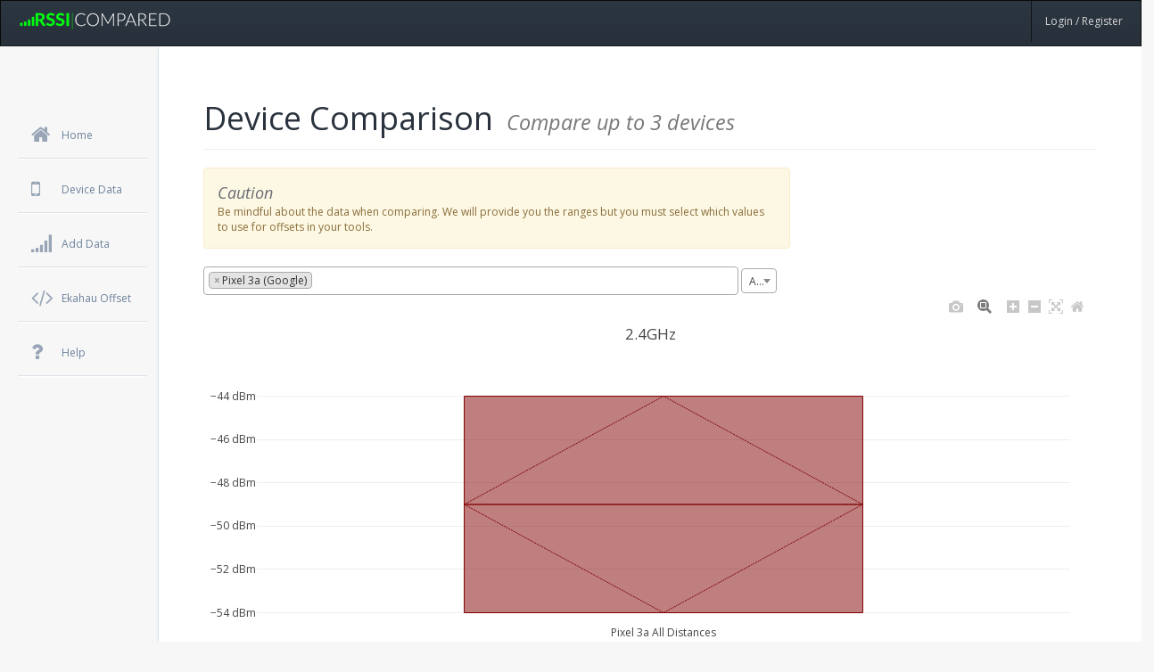

--- FILE ---
content_type: text/html; charset=UTF-8
request_url: https://rssicompared.com/compare/75
body_size: 27308
content:
<!DOCTYPE html>
<html>
<head>
	<title>RSSI|COMPARED</title>
    <meta http-equiv="Content-Type" content="text/html; charset=utf-8">
	<meta name="viewport" content="width=device-width, initial-scale=1.0">

	<link rel="apple-touch-icon" sizes="180x180" href="apple-touch-icon.png">
	<link rel="icon" type="image/png" sizes="32x32" href="favicon-32x32.png">
	<link rel="icon" type="image/png" sizes="16x16" href="favicon-16x16.png">
	<link rel="manifest" href="site.webmanifest">
	<link rel="mask-icon" href="safari-pinned-tab.svg" color="#00de16">
	<meta name="msapplication-TileColor" content="#00a300">
	<meta name="theme-color" content="#ffffff">

    <!-- CSRF Token -->
    <meta name="csrf-token" content="m7O1iD1o8qYs8aVE7Gf8OAguXEoeO2qrobe6JFxY">

    <!-- bootstrap -->
    <link href="https://d3dp7z1pim6qab.cloudfront.net/abe2e735-ce0f-4a68-8af1-65041393deb9/css/bootstrap/bootstrap.css" rel="stylesheet" />
    <link href="https://d3dp7z1pim6qab.cloudfront.net/abe2e735-ce0f-4a68-8af1-65041393deb9/css/bootstrap/bootstrap-overrides.css" type="text/css" rel="stylesheet" />

    <!-- libraries -->
    <link href="https://d3dp7z1pim6qab.cloudfront.net/abe2e735-ce0f-4a68-8af1-65041393deb9/css/lib/jquery-ui-1.10.2.custom.css" rel="stylesheet" type="text/css" />
    <link href="https://d3dp7z1pim6qab.cloudfront.net/abe2e735-ce0f-4a68-8af1-65041393deb9/css/lib/font-awesome.css" type="text/css" rel="stylesheet" />

    <!-- global styles -->
    <link rel="stylesheet" type="text/css" href="https://d3dp7z1pim6qab.cloudfront.net/abe2e735-ce0f-4a68-8af1-65041393deb9/css/compiled/layout.css" />
    <link rel="stylesheet" type="text/css" href="https://d3dp7z1pim6qab.cloudfront.net/abe2e735-ce0f-4a68-8af1-65041393deb9/css/compiled/elements.css" />
    <link rel="stylesheet" type="text/css" href="https://d3dp7z1pim6qab.cloudfront.net/abe2e735-ce0f-4a68-8af1-65041393deb9/css/compiled/icons.css" />

    <!-- this page specific styles -->
    <link rel="stylesheet" href="https://cdnjs.cloudflare.com/ajax/libs/select2/4.0.6-rc.0/css/select2.min.css" type="text/css" media="screen" />
    <link href="https://cdn.datatables.net/1.10.19/css/jquery.dataTables.min.css" type="text/css" rel="stylesheet" />

    <!-- open sans font -->
    <link href='https://fonts.googleapis.com/css?family=Open+Sans:300italic,400italic,600italic,700italic,800italic,400,300,600,700,800' rel='stylesheet' type='text/css' />

    <!-- lato font -->
    <link href='https://fonts.googleapis.com/css?family=Lato:300,400,700,900,300italic,400italic,700italic,900italic' rel='stylesheet' type='text/css' />

    <!--[if lt IE 9]>
      <script src="https://html5shim.googlecode.com/svn/trunk/html5.js"></script>
    <![endif]-->

        <script src="https://cdn.usefathom.com/script.js" data-site="NPXAQWUX" defer></script>
    
</head>
<body>
    <!-- navbar -->
    <header class="navbar navbar-inverse" role="banner">
        <div class="navbar-header">
            <button class="navbar-toggle" type="button" data-toggle="collapse" id="menu-toggler">
                <span class="sr-only">Toggle navigation</span>
                <span class="icon-bar"></span>
                <span class="icon-bar"></span>
                <span class="icon-bar"></span>
            </button>
            <a class="navbar-brand" href="/">
                <img src="https://d3dp7z1pim6qab.cloudfront.net/abe2e735-ce0f-4a68-8af1-65041393deb9/img/logo.png" alt="logo" />
            </a>
        </div>
        <ul class="nav navbar-nav navbar-right hidden-xs">
        	            <li>
            	<a href="https://rssicompared.com/auth/social" class="nav-link">Login / Register</a>
            </li>
                    </ul>

    </header>
    <!-- end navbar -->

    <!-- sidebar -->
    <div id="sidebar-nav">
        <ul id="dashboard-menu">
        	            <li>
                            <a href="/">
                    <i class="icon-home"></i>
                    <span>Home</span>
                </a>
            </li>
        	            <li>
                            <a href="/devices">
                    <i class="icon-mobile-phone"></i>
                    <span>Device Data</span>
                </a>
            </li>
        	            <li>
                            <a href="/add">
                    <i class="icon-signal"></i>
                    <span>Add Data</span>
                </a>
            </li>
        	            <li>
                            <a href="/offsets/ekahau">
                    <i class="icon-code"></i>
                    <span>Ekahau Offset</span>
                </a>
            </li>
        	            <li>
                            <a href="/help">
                    <i class="icon-question"></i>
                    <span>Help</span>
                </a>
            </li>
        </ul>
    </div>
    <!-- end sidebar -->


	<!-- main container -->
    <div class="content">
        <div id="pad-wrapper">
        	<div class="page-header">
        		<h1>Device Comparison<small>Compare up to 3 devices</small></h1>
        	</div>
 
			<div class="row form-wrapper">
				<div class="col-md-8">
					<div class="alert alert-warning"><h4>Caution</h4>Be mindful about the data when comparing. We will provide you the ranges but you must select which values to use for offsets in your tools.</div>	
					<div class="field-box">
						<select style="width:600px" id="devices" name="devices" multiple class="select2">
							<option value=""></option>
							<option value="Laptop">All Laptops</option>
							<option value="Mobile">All Mobiles</option>
							<option value="Scanner">All Scanners</option>
							<option value="Tablet">All Tablets</option>
							<option value="Tool">All Tools</option>
							<option value="VoIP">All VoIP</option>
																					<option value="8">MacBook Pro 13 2017 (Apple)</option>
																												<option value="9">iPhone 7 (Apple)</option>
																												<option value="10">iPad Pro 10.5 (Apple)</option>
																												<option value="11">MacBook Pro 13 Early 2015 (Apple)</option>
																												<option value="12">Pixel2 (Google)</option>
																												<option value="13">Tab A T380 (Samsung)</option>
																												<option value="14">Sidekick (Ekahau)</option>
																												<option value="15">NIC-300 (Ekahau)</option>
																												<option value="16">AirCheck G1 (NETSCOUT)</option>
																												<option value="17">AirCheck G2 (NETSCOUT)</option>
																												<option value="18">iPhone 8 (Apple)</option>
																																										<option value="21">Macbook 12&quot; (Apple)</option>
																												<option value="22">iPhone X (Apple)</option>
																												<option value="23">Galaxy S8 (Samsung)</option>
																																																																																				<option value="33">iPhone SE (Apple)</option>
																												<option value="37">T630 (Intel 3168) (HP)</option>
																												<option value="38">A2001 (OnePlus)</option>
																																										<option value="40">Galaxy Note 5 (Samsung)</option>
																												<option value="41">Galaxy S7 Edge (Samsung)</option>
																												<option value="42">7925G (Cisco)</option>
																												<option value="43">Galaxy Tab A (Samsung)</option>
																												<option value="44">Xperia XA2 (Sony)</option>
																												<option value="45">Galaxy Note 8 (Samsung)</option>
																																																																																																		<option value="51">Xcover 4 (Samsung)</option>
																																										<option value="53">8440 (Spectralink)</option>
																												<option value="54">Pivot (Spectralink)</option>
																																																								<option value="57">Galaxy S9 (Samsung)</option>
																												<option value="58">IPhone XS (Apple)</option>
																												<option value="59">iPhone 8 Plus (Apple)</option>
																												<option value="60">8 Plus (iPhone)</option>
																																																																																				<option value="65">MacBook Pro 15 2018 (Apple)</option>
																												<option value="66">i62 (Ascom)</option>
																																																								<option value="70">Galaxy S10 (Samsung)</option>
																												<option value="71">6.1 (Nokia)</option>
																												<option value="73">Iphone 6S (Apple)</option>
																												<option value="74">Galaxy Xcover 4 (Samsung)</option>
																												<option value="75">Pixel 3a (Google)</option>
																																										<option value="77">Intermec CK3b (Honeywell)</option>
																												<option value="78">CT60 (Honeywell)</option>
																												<option value="83">Galaxy S10 (Samsung)</option>
																																										<option value="87">Latitude 5491 (Dell)</option>
																												<option value="88">MacBook Pro 13 Late 2013 (Apple)</option>
																																										<option value="93">A5 (Samsung)</option>
																																										<option value="96">Galaxy S6 Edge (Samsung)</option>
																												<option value="97">t620 (HP)</option>
																												<option value="98">Iphone 11 (Apple)</option>
																												<option value="99">PM45 (Point Mobile)</option>
																												<option value="105">Pixel 2 XL (Google)</option>
																												<option value="106">MacBook Pro 13 2018 (Apple)</option>
																												<option value="107">11 Pro 5.8&quot; (Apple)</option>
																																										<option value="109">TX2-C5 (Nvidia)</option>
																												<option value="110">TX2-C4-01 (Nvidia)</option>
																												<option value="111">Myco 3 (Ascom)</option>
																												<option value="113">EliteBook 840 G5 (HP)</option>
																												<option value="114">ThinkPad 11e Yoga Gen 6 (Lenovo)</option>
																												<option value="116">7.2 (Nokia)</option>
																												<option value="117">TC70x (Zebra)</option>
																																										<option value="119">C4 Internal TX2 WiFi (Nvidia)</option>
																												<option value="120">C4 -External WiFI - Patch Antennas (Nvidia)</option>
																												<option value="121">MC930P (Zebra)</option>
																																																								<option value="124">TX2-C5i (Nvidia)</option>
																												<option value="125">TX2-C5e1 (Nvidia)</option>
																												<option value="126">TX2-C5e2 (Nvidia)</option>
																												<option value="127">TX2-C5e3 (Nvidia)</option>
																																										<option value="131">MC330M (Zebra)</option>
																																																																																																																																																																																																																																																																																																																																																																																																																																																																<option value="162">ET51 (Zebra)</option>
																																																																																																		<option value="168">8821 (Cisco)</option>
																												<option value="169">iPad 9. Generation (Apple)</option>
																												<option value="170">X8800 Android 10 (Sonim)</option>
																																																																																																																																																																																																																																																																																																																																																																																																																																																																																																																																																																																																																																																																																																																																																																																																																																																																																																																																																																																																																																																																																																																																																																																																																																																																																																																																																																																																																																																																																																																																																																																																																																																																																																																																																																																																																																																																																																																																																																																																																																																																																																																																																																																																																																																																																																																																																																																																																																																																																																																																																																																																																																																																																																																																																																																																																																																																																																																																																																																																																																																																																																																																																																																																																																																																																																																																																																																																																																																																																																																																																																																																																																																																																																																																																																																																																																																																																																																																																																																																																																																																																																																																																																																																																																																																																																																																																																																																																																																																																																																																																																																																																																																																																																																																																																																																																																																																																																																																																																																																																																																																																																																																																																																																																																																																																																																																																																																																																																																																																																																																																																																																																																																																																																																																																																																																																																																																																																																																																																																																																																																																																																																																																																																																																																																																																																																																																																																																																																																																																																																																																																																																																																																																																																																																																																																																																																																																																																																																																																																																																																																																																																																																																																																																																																																																																																																																																																																																																																																																																																																																																																																																																																																																																																																																																																																																																																																																																																																																																																																																																																																																																																																																																																																																																																																																																																																																																																																																																																																																																																																																																																																																																																																																																																																																																																																																																																																																																																																																																																																																																																																																																																																																																																																																																																																																																																																																																																																																																																																																				</select>
						<select id="distances" name="distances" class="select2">
							<option value="">All</option>
							<option value="_3m">3m</option>
							<option value="_6m">6m</option>
							<option value="_9m">9m</option>
						</select>
					</div>
				</div>
			</div>

         	<div class="row">
        		<div class="col-md-12 col-sm-12">
        			<div id="graph_24"></div>
        		</div>
        	</div>
        	
			<div class="table-responsive">
				<table class="table" id="table_24">
			  </table>
			</div>
        	<br />
         	<div class="row">
        		<div class="col-md-12 col-sm-12">
        			<div id="graph_5"></div>
        		</div>
        	</div>
      
			<div class="table-responsive">
				<table class="table" id="table_5">
					<thead>
						<tr>
							<th scope="col">Device</th>
							<th scope="col"># Measurements</th>
							<th scope="col">Max dBm</th>
							<th scope="col">Mean dBm</th>
							<th scope="col">Median dBm</th>
							<th scope="col">Min dBm</th>
						</tr>
					</thead>
					<tbody>
					</tbody>
				</table>
			</div>  	

        	
		</div>
    </div>
    <div class="text-center">
    RSSI|COMPARED &copy;2026 <a href="https://mobiadroit.com">mobiadroit, llc</a> :: <a href="/trust">trust</a>
    </div>


	<!-- scripts -->
    <script src="https://d3dp7z1pim6qab.cloudfront.net/abe2e735-ce0f-4a68-8af1-65041393deb9/js/jquery-3.3.1.min.js"></script>

	<!--<script src="https://code.jquery.com/jquery-latest.js"></script>-->
    <script src="https://d3dp7z1pim6qab.cloudfront.net/abe2e735-ce0f-4a68-8af1-65041393deb9/js/jquery-ui-1.10.2.custom.min.js"></script>
    <script src="https://d3dp7z1pim6qab.cloudfront.net/abe2e735-ce0f-4a68-8af1-65041393deb9/js/bootstrap.min.js"></script>
    <script src="https://d3dp7z1pim6qab.cloudfront.net/abe2e735-ce0f-4a68-8af1-65041393deb9/js/theme.js"></script>

    	<script src="https://cdnjs.cloudflare.com/ajax/libs/select2/4.0.6-rc.0/js/select2.min.js"></script>
 
    	<script src="https://cdn.datatables.net/1.10.19/js/jquery.dataTables.min.js"></script>
       
        <script src="https://cdn.plot.ly/plotly-latest.min.js"></script>
        
		<script type="text/javascript">

			var colors = ['800000','F58231','4363D8'];

        	$(function () {
            	// select2 plugin for select elements
            	
            	$("#distances").select2({
				});

            	$("#devices").select2({
					maximumSelectionLength: 3,
                	placeholder: "Select devices to compare to",
					sorter: function(data) {
						/* Sort data using lowercase comparison */
						return data.sort(function (a, b) {
							a = a.text.toLowerCase();
							b = b.text.toLowerCase();
							if (a > b) {
								return 1;
							} else if (a < b) {
								return -1;
							}
							return 0;
						});
					}
				});

				$("#devices").val("75").trigger("change");
						
				$('#devices').on('select2:select', function (e) { 
					console.log('select event');
					// user has selected devices to compare to, need to fire query to add that data to the set.
					drawCharts();
					updateTables();
				});
				
				$('#devices').on('select2:unselect', function (e) { 
					console.log('remove event');
					// user has selected devices to compare to, need to fire query to add that data to the set.
					drawCharts();
					updateTables();
				});
				
				$('#distances').on('select2:select', function (e) { 
					console.log('select event');
					// user has selected devices to compare to, need to fire query to add that data to the set.
					drawCharts();
					//destroy tables if initialized
					updateTables();
				});

				drawCharts();
				updateTables();

        	});
					
			function drawCharts()
			{
				// need to grab the device ids from select window
				var devices = $('#devices').select2('data');

				getDeviceChartData(JSON.stringify(devices), function(data){
					var layout_24 = {
					  title: '2.4GHz',
					  showlegend: false,
					  yaxis: {"ticksuffix": " dBm"},
					  hoverformat: ".1", 
					  hoverlabel: {font: {size: 12}},
					  hovermode: "closest",
					  margin: {
						l: 60,r: 30,b: 80,t: 100
					  }
					};

					var layout_5 = {
					  title: '5GHz',
					  showlegend: false,
					  yaxis: {"ticksuffix": " dBm"},
					  hoverformat: ".1", 
					  hoverlabel: {font: {size: 12}},
					  hovermode: "closest",
					  margin: {
						l: 60,r: 30,b: 80,t: 100
					  }
					};

					var config = {
					  modeBarButtonsToRemove: ['sendDataToCloud','pan2d','select2d','lasso2d','toggleSpikelines','hoverClosestCartesian','hoverCompareCartesian'],  
					  displaylogo: false,
					  displayModeBar: true,
	  				  responsive: true
					};
					
					var distances = $('#distances').select2('data');
					console.log(distances[0].id);

					Plotly.newPlot('graph_24',eval('data.traces_24' + distances[0].id), layout_24, config);
					Plotly.newPlot('graph_5',eval('data.traces_5' + distances[0].id), layout_5, config);


				});

			}
			
			function updateTables()
			{

				// need to grab the device ids from select window
				var devices = $('#devices').select2('data');	
				var distances = $('#distances').select2('data');	
				getDeviceTableData(JSON.stringify(devices), function(data){
					console.log(data);
					var data_24 = Object.values(eval('data.table_rows_24' + distances[0].id));
					var data_5 = Object.values(eval('data.table_rows_5' + distances[0].id));

					console.log(data_24);
					$('#table_24').DataTable( {
						destroy: true,
						searching: false,
						paging: false,
						data: data_24,
						columns: [
							{ title: "Device" },
							{ title: "# Measurements" },
							{ title: "Max dBm" },
							{ title: "Mean dBm" },
							{ title: "Median dBm" },
							{ title: "Min dBm" }
						]
					});
					
					$('#table_5').DataTable( {
						destroy: true,
						searching: false,
						paging: false,
						data: data_5,
						columns: [
							{ title: "Device" },
							{ title: "# Measurements" },
							{ title: "Max" },
							{ title: "Mean" },
							{ title: "Median" },
							{ title: "Min" }
						]
					});
				});			
			}

			function getDeviceTableData(devices,callback){
				$.ajax({
					type: "POST",
					contentType: "json",
					url: 'https://rssicompared.com/api/compare_table',
					data: devices,
					processData: false,
					success: callback
				});	
			}

			function getDeviceChartData(devices,callback){
				$.ajax({
					type: "POST",
					contentType: "json",
					url: 'https://rssicompared.com/api/compare_graph',
					data: devices,
					processData: false,
					success: callback
				});	
			}

        </script>

</body>
</html>


--- FILE ---
content_type: text/css
request_url: https://d3dp7z1pim6qab.cloudfront.net/abe2e735-ce0f-4a68-8af1-65041393deb9/css/compiled/layout.css
body_size: 2627
content:
body {
  font-family: 'Open Sans', sans-serif;
  background-color: #f7f7f7;
  position: relative;
  margin: 0px;
  font-size: 12px;
  padding: 0px;
  /*-webkit-font-smoothing: antialiased;*/ }

h1, h2, h3, h4, h5 {
  margin: 0;
  line-height: inherit;
  color: #29323d; }
  h1 small, h2 small, h3 small, h4 small, h5 small {
    margin-left: 15px;
    font-style: italic; }

body.menu {
  overflow-x: hidden; }
  body.menu .content {
    margin-left: 165px;
    position: fixed;
    width: 850px; }
  body.menu #sidebar-nav {
    position: absolute;
    left: 0;
    /*height: 100%;*/
    border-right: 0px;
    box-shadow: none; }

input.search {
  background: url("../../img/lens.png") #fcfcfc no-repeat 95%;
  box-shadow: none;
  height: 25px;
  width: 220px;
  font-size: 13px;
  padding: 2px 6px;
  border: 1px solid #d0dde9;
  margin: 0;
  border-radius: 2px;
  top: 11px; }

.header {
  margin-bottom: 60px; }
  .header h1, .header h2, .header h3, .header h4, .header h5 {
    float: left;
    margin-top: 5px; }

/* Custom navbar stuff */
/* search input */
.navbar-inverse {
  /* navbar settings and logout icons */
  /* notification menu with custom dropdowns */
  /* navbar popup dialog */ }
  .navbar-inverse input.search {
    height: 27px;
    width: 220px;
    padding: 3px 6px;
    background: url("../../img/lens.png") #0f1217 no-repeat 95%;
    border: 1px solid #0f1217;
    position: relative;
    border-radius: 4px;
    top: 9px;
    color: #000;
    font-size: 13px;
    margin-right: 40px;
    -webkit-transition: all .3s linear;
    -moz-transition: all .3s linear;
    transition: all .3s linear; }
    .navbar-inverse input.search:focus {
      background-color: #fff;
      border: 0; }
  .navbar-inverse .settings i {
    color: #9ba3ad;
    font-size: 21px; }
  .navbar-inverse .notification-dropdown {
    position: relative; }
    .navbar-inverse .notification-dropdown > a:hover,
    .navbar-inverse .notification-dropdown > a.active {
      background: #254261 !important;
      box-shadow: inset 1px 0px 1px 0px #3e5a79; }
    .navbar-inverse .notification-dropdown i {
      font-size: 17px;
      color: #9ba3ad; }
    .navbar-inverse .notification-dropdown .count {
      position: absolute;
      top: 1px;
      left: 58%;
      background: #35bac4;
      padding: 0px 5px;
      border-radius: 30px;
      color: #fff;
      line-height: 16px;
      z-index: 9999;
      text-align: center;
      font-size: 11px; }
  .navbar-inverse .pop-dialog {
    position: absolute;
    right: -10px;
    top: 55px;
    display: none;
    /* navbar popup dialog for notifications */
    /* navbar popup dialog for messages */ }
    .navbar-inverse .pop-dialog.is-visible {
      display: block;
      -webkit-animation: reveal .2s ease-out;
      -moz-animation: reveal .2s ease-out;
      animation: reveal .2s ease-out; }
    .navbar-inverse .pop-dialog .body {
      box-shadow: 0px 1px 9px 1px #c2c2c2; }
    .navbar-inverse .pop-dialog .close-icon {
      float: right;
      text-decoration: none;
      z-index: 9999;
      position: relative; }
    .navbar-inverse .pop-dialog .footer {
      border-top: 1px solid #e6e8e9;
      background-color: #eff4f7;
      margin: 15px 0px -10px 0px;
      border-radius: 0px 0px 5px 5px;
      padding: 12px 20px;
      text-align: center; }
      .navbar-inverse .pop-dialog .footer a {
        font-weight: 600;
        color: #7d91a8; }
    .navbar-inverse .pop-dialog .notifications {
      width: 330px;
      margin: 10px -10px 0px -10px; }
      .navbar-inverse .pop-dialog .notifications h3 {
        font-size: 13px;
        color: #404951;
        font-weight: bold;
        padding-left: 20px;
        margin-top: 5px;
        margin-bottom: 15px; }
      .navbar-inverse .pop-dialog .notifications .item {
        display: block;
        padding: 10px 0px 8px 20px;
        border-top: 1px solid #e7e8ea;
        color: #363636;
        text-decoration: none;
        padding-left: 50px;
        position: relative;
        transition: all .25s linear;
        -moz-transition: all .25s linear;
        -webkit-transition: all .25s linear;
        -o-transition: all .25s linear; }
        .navbar-inverse .pop-dialog .notifications .item:hover {
          background: #f0f6ff; }
        .navbar-inverse .pop-dialog .notifications .item > i {
          color: #fc827b;
          position: absolute;
          left: 19px;
          font-size: 18px; }
          .navbar-inverse .pop-dialog .notifications .item > i.icon-user {
            left: 18px; }
        .navbar-inverse .pop-dialog .notifications .item .time {
          float: right;
          color: #82a3c1;
          font-style: italic;
          font-weight: 600;
          font-size: 11px;
          min-width: 60px;
          margin-right: 5px; }
          .navbar-inverse .pop-dialog .notifications .item .time i {
            font-size: 13px;
            color: #cfcfcf;
            margin-right: 1px; }
    .navbar-inverse .pop-dialog .messages {
      width: 325px;
      margin: 10px -10px 0px -10px; }
      .navbar-inverse .pop-dialog .messages .item {
        display: block;
        padding: 10px 20px 15px 20px;
        height: 80px;
        border-bottom: 1px solid #e7e8ea;
        color: #363636;
        text-decoration: none;
        position: relative;
        transition: all .25s linear;
        -moz-transition: all .25s linear;
        -webkit-transition: all .25s linear;
        -o-transition: all .25s linear; }
        .navbar-inverse .pop-dialog .messages .item.last {
          border-bottom: 0px; }
        .navbar-inverse .pop-dialog .messages .item:hover {
          background: #f0f6ff; }
        .navbar-inverse .pop-dialog .messages .item .display {
          float: left;
          border-radius: 50px;
          margin-right: 15px; }
        .navbar-inverse .pop-dialog .messages .item .name {
          font-size: 12px;
          color: #404951;
          font-weight: bold; }
        .navbar-inverse .pop-dialog .messages .item .msg {
          font-size: 11px;
          color: #636363;
          line-height: 13px;
          position: relative;
          top: 2px; }
        .navbar-inverse .pop-dialog .messages .item .time {
          position: absolute;
          right: 0px;
          bottom: 6px;
          color: #82a3c1;
          font-style: italic;
          font-weight: 600;
          font-size: 11px;
          min-width: 60px;
          margin-right: 5px; }
          .navbar-inverse .pop-dialog .messages .item .time i {
            font-size: 13px;
            color: #cfcfcf;
            margin-right: 1px; }
      .navbar-inverse .pop-dialog .messages .footer {
        margin-top: 6px; }

/* Sidebar */
#sidebar-nav {
  position: absolute;
  width: 180px;
  float: left;
  margin: 0em;
  padding-top: 5.8em; }
  #sidebar-nav #dashboard-menu {
    list-style: none;
    padding-right: 15px;
    padding-left: 15px;
    margin-bottom: 0;
    margin-left: 20px;
    /* sidebar submenus */ }
    #sidebar-nav #dashboard-menu > li > a {
      display: block;
      padding: 19px 14px 15px 14px;
      margin-left: -15px;
      margin-bottom: 5px;
      border-bottom: 1px solid #dae1e8;
      box-shadow: 0 2px 1px -1px #FFFFFF;
      color: #6e829b;
      outline: 0px;
      line-height: 21px; }
    #sidebar-nav #dashboard-menu > li {
      position: relative;
      /* font awesome icon */ }
      #sidebar-nav #dashboard-menu > li .icon-group {
        font-size: 22px; }
      #sidebar-nav #dashboard-menu > li i {
        font-size: 23px;
        top: 17px; }
      #sidebar-nav #dashboard-menu > li:hover i {
        opacity: 1; }
      #sidebar-nav #dashboard-menu > li.active > a,
      #sidebar-nav #dashboard-menu > li > a:hover {
        color: #33455a;
        text-decoration: none; }
      #sidebar-nav #dashboard-menu > li.active a {
        font-weight: 600;
        text-shadow: 1px 1px 1px #fff; }
      #sidebar-nav #dashboard-menu > li.active i {
        opacity: 1; }
    #sidebar-nav #dashboard-menu .pointer {
      position: absolute;
      right: 9px;
      top: 20px; }
      #sidebar-nav #dashboard-menu .pointer .arrow,
      #sidebar-nav #dashboard-menu .pointer .arrow_border {
        border-color: transparent #fff transparent transparent;
        border-width: 11px;
        border-style: solid;
        font-size: 0;
        left: 50%;
        line-height: 0;
        margin: 0 auto;
        position: absolute;
        top: 0;
        width: 0;
        z-index: 1002;
        left: 0;
        margin-left: 45%; }
      #sidebar-nav #dashboard-menu .pointer .arrow_border {
        border-color: transparent #c0d2dd transparent transparent;
        border-width: 11px;
        margin-left: -1px;
        border-style: solid;
        z-index: 1001;
        top: 0px; }
    #sidebar-nav #dashboard-menu a span {
      margin-left: 35px;
      transition: color .1s linear;
      -moz-transition: color .1s linear;
      -webkit-transition: color .1s linear;
      -o-transition: color .1s linear; }
    #sidebar-nav #dashboard-menu a.ui-elements span {
      margin-left: 25px; }
    #sidebar-nav #dashboard-menu a i {
      position: absolute;
      left: 0;
      height: 24px;
      width: 24px;
      opacity: 0.7;
      transition: opacity .1s ease;
      -moz-transition: opacity .1s ease;
      -webkit-transition: opacity .1s ease;
      -o-transition: opacity .1s ease; }
      #sidebar-nav #dashboard-menu a i.icon-chevron-down {
        position: relative;
        float: right;
        top: 5px;
        font-size: 11px;
        color: #686868;
        width: initial;
        height: initial; }
    #sidebar-nav #dashboard-menu > li.active .dropdown-toggle,
    #sidebar-nav #dashboard-menu > li.open .dropdown-toggle {
      border-bottom: 0px;
      box-shadow: none; }
    #sidebar-nav #dashboard-menu ul.submenu {
      list-style-type: none;
      display: none;
      margin-top: 7px;
      margin-bottom: 15px;
      margin-right: 5px;
      margin-left: -15px;
      padding-left: 15px;
      border-bottom: 1px solid #dae1e8;
      box-shadow: 0 2px 1px -1px #FFFFFF;
      padding-bottom: 10px; }
      #sidebar-nav #dashboard-menu ul.submenu.active {
        display: block; }
      #sidebar-nav #dashboard-menu ul.submenu a {
        font-weight: normal;
        font-size: 13px;
        color: #4c535a;
        text-decoration: none;
        display: block;
        margin-bottom: 7px; }
        #sidebar-nav #dashboard-menu ul.submenu a:hover {
          text-decoration: underline; }
        #sidebar-nav #dashboard-menu ul.submenu a.active {
          font-weight: bold;
          text-shadow: none; }

#pad-wrapper {
  padding: 0px 50px;
  margin-top: 55px; }
  #pad-wrapper h4 {
    color: #696d73;
    font-style: italic; }

.content {
  min-width: 400px;
  min-height: 620px;
  margin-bottom: 100px;
  padding-bottom: 50px;
  overflow: hidden;
  position: relative;
  background: #fff;
  margin-left: 177px;
  border-left: 1px solid #dae3e9;
  border-bottom: 1px solid #dae3e9;
  box-shadow: -3px 3px 3px -2px #f1f1f3;
  border-radius: 0px 0px 0px 5px;
  -webkit-transition: margin-left .3s ease;
  -moz-transition: margin-left .3s ease;
  -o-transition: margin-left .3s ease;
  -ms-transition: margin-left .3s ease;
  transition: margin-left .3s ease;
  /* starts skins changer */
  /* end skin changer*/ }
  .content.wide-content {
    margin-left: 0;
    border-radius: 0; }
  .content .skins-nav {
    opacity: 1;
    -webkit-transition: right .3s;
    -moz-transition: right .3s;
    -ms-transition: right .3s;
    -o-transition: right .3s;
    transition: right .3s;
    position: fixed;
    right: -88px;
    top: 135px;
    font-size: 13px;
    z-index: 9999; }
    .content .skins-nav:hover {
      right: 0; }
    .content .skins-nav a {
      display: block;
      color: #fff;
      text-decoration: none;
      padding-left: 10px;
      height: 37px;
      -webkit-border-radius: 4px 0 0 4px;
      -moz-border-radius: 4px 0 0 4px;
      border-radius: 4px 0 0 4px;
      margin-bottom: 3px;
      -webkit-transition: all .5s;
      -moz-transition: all .5s;
      -ms-transition: all .5s;
      -o-transition: all .5s;
      transition: all .5s; }
      .content .skins-nav a.first_nav {
        background: rgba(95, 175, 228, 0.8); }
        .content .skins-nav a.first_nav:hover {
          background: #5fafe4; }
      .content .skins-nav a.second_nav {
        background: rgba(36, 43, 77, 0.8); }
        .content .skins-nav a.second_nav:hover {
          background: #242b4d; }
      .content .skins-nav a .icon {
        float: left;
        width: 9px;
        height: 10px;
        background: url("../../img/skin-nav-bullets.png") 0 0 no-repeat;
        margin: 15px 15px 0 5px; }
      .content .skins-nav a.selected .icon {
        background-position: 0 -9px; }
      .content .skins-nav a .text {
        padding-right: 12px;
        white-space: nowrap;
        display: block;
        width: 115px;
        position: relative;
        top: 9px;
        -webkit-transition: width .2s;
        -moz-transition: width .2s;
        -ms-transition: width .2s;
        -o-transition: width .2s;
        transition: width .2s; }

/* responsive */
@media (max-width: 768px) {
  #pad-wrapper {
    padding: 0px 15px; }

  .content {
    min-width: 0px;
    margin: 0; }

  #dashboard-menu .pointer {
    display: none; }

  #sidebar-nav {
    left: -200px;
    position: fixed;
    z-index: 9999;
    background-color: #f7f7f7;
    padding-top: 0px;
    border-right: 1px solid #ccc;
    width: 165px;
    box-shadow: 1px 1px 4px 1px #e9e9e9;
    -webkit-transition: left .3s ease;
    -moz-transition: left .3s ease;
    -o-transition: left .3s ease;
    -ms-transition: left .3s ease;
    transition: left .3s ease; }

  #sidebar-nav #dashboard-menu {
    margin-left: 10px; }

  #sidebar-nav #dashboard-menu li a span {
    visibility: visible; }

  #sidebar-nav #dashboard-menu li:last-child a {
    border-bottom: 0px;
    box-shadow: none; } }
@media (max-width: 822px) {
  .navbar-inverse input.search {
    display: none; } }
@media (max-width: 767px) {
  #main-stats .stat {
    width: 50%;
    float: left; } }


--- FILE ---
content_type: text/css
request_url: https://d3dp7z1pim6qab.cloudfront.net/abe2e735-ce0f-4a68-8af1-65041393deb9/css/compiled/elements.css
body_size: 3228
content:
/* THIS ARE ALL NEW EXTRA ELEMENTS BESIDE TWITTER BOOTSTRAP */
/* glow btn group */
.btn-group.large button.glow {
  padding: 6px 15px;
  font-size: 13px;
}
.btn-group.large i {
  font-size: 13px;
}
.btn-group .dropdown-menu > li > a {
  font-size: 12px;
}
.btn-group button.glow {
  float: left;
  font-size: 11px;
  font-family: "Open sans", Helvetica, Arial;
  color: #313d4c;
  font-weight: 700;
  padding: 5px 10px;
  line-height: 14px;
  background: #fefefe;
  /* Old browsers */
  background: -moz-linear-gradient(top, #fefefe 0%, #f7f7f7 100%);
  /* FF3.6+ */
  background: -webkit-gradient(linear, left top, left bottom, color-stop(0%, #fefefe), color-stop(100%, #f7f7f7));
  /* Chrome,Safari4+ */
  background: -webkit-linear-gradient(top, #fefefe 0%, #f7f7f7 100%);
  /* Chrome10+,Safari5.1+ */
  background: -o-linear-gradient(top, #fefefe 0%, #f7f7f7 100%);
  /* Opera 11.10+ */
  background: -ms-linear-gradient(top, #fefefe 0%, #f7f7f7 100%);
  /* IE10+ */
  background: linear-gradient(to bottom, #fefefe 0%, #f7f7f7 100%);
  /* W3C */
  filter: progid:DXImageTransform.Microsoft.gradient(startColorstr='#fefefe', endColorstr='#f7f7f7',GradientType=0 );
  /* IE6-9 */
  border: 1px solid #d0dde9;
  transition: color .1s linear;
  -moz-transition: color .1s linear;
  /* Firefox 4 */
  -webkit-transition: color .1s linear;
  /* Safari and Chrome */
  -o-transition: color .1s linear;
  /* Opera */
}
.btn-group button.glow.large {
  font-size: 12px;
}
.btn-group button.glow:active, .btn-group button.glow.active {
  -webkit-box-shadow: 0 1px 0 rgba(0, 0, 0, 0.2) inset;
  -moz-box-shadow: 0 1px 0 rgba(0, 0, 0, 0.2) inset;
  box-shadow: 0 1px 0 rgba(0, 0, 0, 0.2) inset;
  color: #a8b5c7;
}
.btn-group button.glow:hover {
  color: #a8b5c7;
}
.btn-group button.glow.left {
  border-radius: 4px 0 0 4px;
  border-right: 0;
}
.btn-group button.glow.middle {
  border-right: 0;
}
.btn-group button.glow.right {
  border-radius: 0 4px 4px 0;
}
.btn-group > .btn.glow {
  font-size: 12px;
  float: left;
  font-weight: 500;
  padding: 6px 14px;
  color: #313d4c;
  line-height: 14px;
  border: 1px solid #d0dde9;
}
.btn-group > .btn.glow:hover {
  background: #fefefe;
  background: -moz-linear-gradient(top, #fefefe 0%, #f7f7f7 100%);
  background: -webkit-gradient(linear, left top, left bottom, color-stop(0%, #fefefe), color-stop(100%, #f7f7f7));
  background: -webkit-linear-gradient(top, #fefefe 0%, #f7f7f7 100%);
  background: -o-linear-gradient(top, #fefefe 0%, #f7f7f7 100%);
  background: -ms-linear-gradient(top, #fefefe 0%, #f7f7f7 100%);
  background: linear-gradient(to bottom, #fefefe 0%, #f7f7f7 100%);
  filter: progid:DXImageTransform.Microsoft.gradient(startColorstr='#fefefe', endColorstr='#f7f7f7',GradientType=0 );
}
.btn-group > .btn.glow.dropdown-toggle {
  padding: 6px 9px;
}

/* FLAT BUTTONS */
.btn-flat {
  display: inline-block;
  margin: 0;
  line-height: 15px;
  vertical-align: middle;
  font-size: 12px;
  text-shadow: none;
  box-shadow: none;
  background-image: none;
  border: 0 none;
  color: #fff;
  font-weight: 500;
  border-radius: 4px;
  background: #4387bf;
  border: 1px solid #3883c0;
  cursor: pointer;
  padding: 7px 14px;
  -webkit-transition: all .1s linear;
  -moz-transition: all .1s linear;
  transition: all .1s linear;
}
.btn-flat [class^="icon-"],
.btn-flat [class*=" icon-"] {
  margin-right: 3px;
}
.btn-flat:active {
  -webkit-box-shadow: 0px 2px 2px 0px rgba(0, 0, 0, 0.3) inset;
  -moz-box-shadow: 0px 2px 2px 0px rgba(0, 0, 0, 0.3) inset;
  box-shadow: 0px 2px 2px 0px rgba(0, 0, 0, 0.3) inset;
  background: #30628b;
  opacity: 1;
}
.btn-flat:hover {
  text-decoration: none;
  opacity: 0.87;
  color: #fff;
}
.btn-flat.large {
  font-size: 13px;
  padding: 10px 16px;
}
.btn-flat.small {
  font-size: 11px;
  padding: 5px 9px;
}
.btn-flat.inverse {
  background: #343e4b;
  border: 1px solid #000;
}
.btn-flat.inverse:active {
  background: #000;
}
.btn-flat.gray {
  background: #7e91aa;
  border: 1px solid #888e97;
}
.btn-flat.gray:active {
  background: #5d6b7e;
  color: #f3f3f3;
}
.btn-flat.primary {
  background: #3b9ff3;
  border: 1px solid #3596e7;
}
.btn-flat.primary:active {
  background: #2b76b6;
  color: #edf6fd;
}
.btn-flat.success {
  background: #96bf48;
  border: 1px solid #7ea13d;
  text-shadow: 1px 1px 0px rgba(0, 0, 0, 0.3);
  font-weight: 600;
}
.btn-flat.white {
  color: #626263;
  background: #fff;
  border: 1px solid #d0dde9;
}
.btn-flat.white:hover {
  border-color: #bbb;
  color: #000;
}
.btn-flat.info {
  background: #5ba0a3;
  color: #fff;
  border-color: #5ba0a3;
}
.btn-flat.info:active {
  background: #30696c;
}
.btn-flat.danger {
  background: #b85e80;
  border-color: #b85e80;
  color: #fff;
}
.btn-flat.danger:active {
  background: #6e354a;
}
.btn-flat.icon {
  padding: 7px 10px;
  color: #1a2129;
  background: #e6ebf3;
  border: 1px solid #d8dde4;
  box-shadow: 0px 1px 0px 0px rgba(255, 255, 255, 0.4) inset, 0px 1px 0px 0px #cccccc;
}
.btn-flat.icon:active {
  background: #e0e6ef;
  -webkit-box-shadow: 0px 2px 1px 0px rgba(0, 0, 0, 0.3) inset;
  -moz-box-shadow: 0px 2px 1px 0px rgba(0, 0, 0, 0.3) inset;
  box-shadow: 0px 2px 1px 0px rgba(0, 0, 0, 0.3) inset;
}
.btn-flat.icon i {
  font-size: 14px;
}

/* GLOW BUTTONS */
.btn-glow {
  font-size: 13px;
  border-radius: 4px;
  color: #333;
  padding: 5px 10px;
  text-align: center;
  box-shadow: 0px 1px 0px 0px rgba(255, 255, 255, 0.2) inset, 0px 1px 0px 0px #cccccc;
  display: inline-block;
  border: 1px solid #e5e5e5;
  vertical-align: middle;
  cursor: pointer;
  background: #ffffff;
  background: -moz-linear-gradient(top, white 0%, #eef0f1 100%);
  background: -webkit-gradient(linear, left top, left bottom, color-stop(0%, white), color-stop(100%, #eef0f1));
  background: -webkit-linear-gradient(top, white 0%, #eef0f1 100%);
  background: -o-linear-gradient(top, white 0%, #eef0f1 100%);
  background: -ms-linear-gradient(top, white 0%, #eef0f1 100%);
  background: linear-gradient(to bottom, white 0%, #eef0f1 100%);
  filter: progid:DXImageTransform.Microsoft.gradient(startColorstr='#ffffff', endColorstr='#eef0f1',GradientType=0 );
}
.btn-glow:hover {
  text-decoration: none;
  background: #ffffff;
  background: -moz-linear-gradient(top, white 0%, #e6e6e6 100%);
  background: -webkit-gradient(linear, left top, left bottom, color-stop(0%, white), color-stop(100%, #e6e6e6));
  background: -webkit-linear-gradient(top, white 0%, #e6e6e6 100%);
  background: -o-linear-gradient(top, white 0%, #e6e6e6 100%);
  background: -ms-linear-gradient(top, white 0%, #e6e6e6 100%);
  background: linear-gradient(to bottom, white 0%, #e6e6e6 100%);
  filter: progid:DXImageTransform.Microsoft.gradient(startColorstr='#ffffff', endColorstr='#E6E6E6',GradientType=0 );
}
.btn-glow.large {
  font-size: 14px;
  padding: 9px 16px;
}
.btn-glow.small {
  font-size: 11px;
  padding: 4px 7px;
}
.btn-glow:active, .btn-glow.active {
  -webkit-box-shadow: 0 1px 0 rgba(0, 0, 0, 0.2) inset !important;
  -moz-box-shadow: 0 1px 0 rgba(0, 0, 0, 0.2) inset !important;
  box-shadow: 0 1px 0 rgba(0, 0, 0, 0.2) inset !important;
}
.btn-glow [class^="icon-"],
.btn-glow [class*=" icon-"] {
  margin-right: 3px;
}
.btn-glow i.shuffle {
  top: 2px;
}
.btn-glow.inverse {
  border-color: #000;
  color: #fff;
  box-shadow: inset 0px 1px 0px 0px rgba(255, 255, 255, 0.5);
  background: #353f4c;
  /* Old browsers */
  background: -moz-linear-gradient(top, #353f4c 0%, #222a33 100%);
  /* FF3.6+ */
  background: -webkit-gradient(linear, left top, left bottom, color-stop(0%, #353f4c), color-stop(100%, #222a33));
  /* Chrome,Safari4+ */
  background: -webkit-linear-gradient(top, #353f4c 0%, #222a33 100%);
  /* Chrome10+,Safari5.1+ */
  background: -o-linear-gradient(top, #353f4c 0%, #222a33 100%);
  /* Opera 11.10+ */
  background: -ms-linear-gradient(top, #353f4c 0%, #222a33 100%);
  /* IE10+ */
  background: linear-gradient(to bottom, #353f4c 0%, #222a33 100%);
  /* W3C */
  filter: progid:DXImageTransform.Microsoft.gradient(startColorstr='#353f4c', endColorstr='#222a33',GradientType=0 );
  /* IE6-9 */
}
.btn-glow.inverse:hover {
  background: -webkit-linear-gradient(top, #434c58 0%, #424a53 100%);
}
.btn-glow.primary {
  border-color: #2480c2;
  color: #fff;
  text-shadow: rgba(0, 0, 0, 0.35) 0 1px 0;
  box-shadow: inset 0px 1px 0px 0px rgba(255, 255, 255, 0.5);
  background: #54b3ff;
  background: -moz-linear-gradient(top, #54b3ff 0%, #0078d9 100%);
  background: -webkit-gradient(linear, left top, left bottom, color-stop(0%, #54b3ff), color-stop(100%, #0078d9));
  background: -webkit-linear-gradient(top, #54b3ff 0%, #0078d9 100%);
  background: linear-gradient(#54b3ff, #0078d9);
  background: -o-linear-gradient(top, #54b3ff 0%, #0078d9 100%);
  background: -ms-linear-gradient(top, #54b3ff 0%, #0078d9 100%);
  filter: progid:DXImageTransform.Microsoft.gradient(startColorstr='#54b3ff', endColorstr='#0078d9',GradientType=0 );
}
.btn-glow.primary:hover {
  background: #389beb;
  background: -moz-linear-gradient(top, #389beb 0%, #0078d9 100%);
  background: -webkit-gradient(linear, left top, left bottom, color-stop(0%, #389beb), color-stop(100%, #0078d9));
  background: -webkit-linear-gradient(top, #389beb 0%, #0078d9 100%);
  background: linear-gradient(#389beb, #0078d9);
  background: -o-linear-gradient(top, #389beb 0%, #0078d9 100%);
  background: -ms-linear-gradient(top, #389beb 0%, #0078d9 100%);
  filter: progid:DXImageTransform.Microsoft.gradient(startColorstr='rgb(56, 155, 235)', endColorstr='#0078d9',GradientType=0 );
}
.btn-glow.primary:active {
  background: #389beb;
  background: -moz-linear-gradient(top, #389beb 0%, #0078d9 100%);
  background: -webkit-gradient(linear, left top, left bottom, color-stop(0%, #389beb), color-stop(100%, #0078d9));
  background: -webkit-linear-gradient(top, #389beb 0%, #0078d9 100%);
  background: linear-gradient(#389beb, #0078d9);
  background: -o-linear-gradient(top, #389beb 0%, #0078d9 100%);
  background: -ms-linear-gradient(top, #389beb 0%, #0078d9 100%);
  filter: progid:DXImageTransform.Microsoft.gradient(startColorstr='rgb(56, 155, 235)', endColorstr='#0078d9',GradientType=0 );
}
.btn-glow.primary[disabled] {
  border: 0px;
  box-shadow: none !important;
  background: #81b7e2 !important;
  cursor: default;
}
.btn-glow.success {
  background: #96bf48;
  background: linear-gradient(to bottom, #a9d651 0%, #96bf48 100%);
  box-shadow: inset 0px 1px 0px 0px rgba(255, 255, 255, 0.5);
  border: 1px solid #99bd56;
  text-shadow: rgba(0, 0, 0, 0.24706) 0px 1px 0px;
  color: #fff;
}

/* Switch slider button */
.slider-frame {
  position: relative;
  display: inline-block;
  margin: 0 auto;
  width: 67px;
  background-color: #d5dde4;
  height: 23px;
  -moz-border-radius: 15px;
  border-radius: 15px;
  box-shadow: inset 0px 1px 5px 0px rgba(0, 0, 0, 0.3);
}
.slider-frame.info {
  background-color: rgba(92, 160, 163, 0.9);
}
.slider-frame.success {
  background-color: rgba(151, 192, 73, 0.9);
}
.slider-frame.primary {
  background-color: rgba(91, 158, 214, 0.9);
}
.slider-frame.danger {
  background-color: #d94774;
}

.slider-button {
  display: block;
  width: 37px;
  height: 23px;
  line-height: 23px;
  background: #fff;
  border: 1px solid #d0dde9;
  -moz-border-radius: 9px;
  border-radius: 9px;
  -webkit-transition: all 0.25s ease-in-out;
  -moz-transition: all 0.25s ease-in-out;
  transition: all 0.25s ease-in-out;
  color: #000;
  font-family: sans-serif;
  font-size: 11px;
  font-weight: bold;
  text-align: center;
  cursor: pointer;
}
.slider-button.on {
  margin-left: 29px;
}

/* Custom Select */
.ui-select {
  width: 137px;
  margin-left: 0px !important;
  vertical-align: middle;
  min-width: 100px;
  height: 25px;
  min-height: 25px !important;
  position: relative;
  overflow: hidden;
  background: #ffffff;
  background: url("../../img/select-bg.png"), -moz-linear-gradient(top, white 0%, #f0f1f2 100%);
  background: url("../../img/select-bg.png"), -webkit-gradient(linear, left top, left bottom, color-stop(0%, white), color-stop(100%, #f0f1f2));
  background: url("../../img/select-bg.png"), -webkit-linear-gradient(top, white 0%, #f0f1f2 100%);
  background: url("../../img/select-bg.png"), -o-linear-gradient(top, white 0%, #f0f1f2 100%);
  background: url("../../img/select-bg.png"), -ms-linear-gradient(top, white 0%, #f0f1f2 100%);
  background: url("../../img/select-bg.png"), linear-gradient(to bottom, white 0%, #f0f1f2 100%);
  filter: progid:DXImageTransform.Microsoft.gradient(startColorstr='#ffffff', endColorstr='#f0f1f2',GradientType=0 );
  display: inline-block;
  border: 1px solid #cfdde8;
  border-radius: 5px;
  background-position: 94%;
  background-repeat: no-repeat;
}
.ui-select select {
  line-height: inherit;
  width: 135%;
  font-family: "Open Sans", Arial;
  font-size: 12px;
  border: none;
  padding: 1px 30px 0px 7px;
  height: 21px;
  -webkit-appearance: none;
  color: #737f8d;
  text-shadow: 1px 1px 1px #fff;
  background: transparent;
}

/* jQuery UI Slider overrides */
.ui-slider {
  border: 1px solid #cfdde8;
  height: 7px;
  background: #edeeef;
  box-shadow: inset 0px -3px 7px 0px #fff;
}

.ui-state-default,
.ui-widget-content .ui-state-default,
.ui-widget-header .ui-state-default {
  background: url("../../img/jquery-ui/slider-handler.png") no-repeat;
  border: none;
  width: 16px;
  height: 17px;
  top: -6px;
  outline: 0;
}

.ui-slider.vertical-handler .ui-state-default {
  background: url("../../img/jquery-ui/slider-handler2.png") no-repeat;
  width: 11px;
  height: 21px;
  top: -8px;
}

.ui-slider .ui-slider-range {
  border: 1px solid #30a1ec;
  background: #4faeef;
  box-shadow: inset 0px 0px 3px 0px white;
}

.ui-slider.success .ui-slider-range {
  background: #96bf48;
  border: 1px solid #79af5e;
}

.ui-slider.info .ui-slider-range {
  background: #5ba0a3;
  border: 1px solid #5ba0a3;
}

/* Custom Dialog */
.pop-dialog {
  z-index: 10000;
  display: inline-block;
}
.pop-dialog.is-visible {
  display: block;
  -webkit-animation: reveal .2s ease-out;
  -moz-animation: reveal .2s ease-out;
  animation: reveal .2s ease-out;
}
.pop-dialog .pointer {
  position: relative;
  top: -22px;
  /* pop-dialog with pointer to the right */
}
.pop-dialog .pointer .arrow,
.pop-dialog .pointer .arrow_border {
  border-color: transparent transparent #fff;
  border-style: solid;
  border-width: 8px;
  cursor: pointer;
  position: absolute;
  top: 7px;
  z-index: 1002;
  left: 25px;
}
.pop-dialog .pointer .arrow_border {
  border-color: transparent transparent #a1a1a1;
  border-width: 9px;
  top: 4px;
  z-index: 1001;
  left: 24px;
}
.pop-dialog .pointer.right .arrow {
  left: auto;
  right: 25px;
}
.pop-dialog .pointer.right .arrow_border {
  left: auto;
  right: 24px;
}
.pop-dialog .body {
  width: auto;
  background-color: #fff;
  border: 1px solid #a1a1a1;
  border-radius: 5px;
  box-shadow: 0px 0px 9px 0px #d6d6d6;
  padding: 10px;
}

/* Dropdown with dialog */
.ui-dropdown {
  position: relative;
  display: inline-block;
}
.ui-dropdown .head {
  color: #272727;
  font-size: 13px;
  position: relative;
  border: 1px solid #dedede;
  border-radius: 4px;
  padding: 4px 46px 4px 12px;
  text-shadow: 1px 1px 1px #fff;
  box-shadow: 1px 1px 4px 0px #efefef;
  cursor: pointer;
  background: #ffffff;
  /* Old browsers */
  background: -moz-linear-gradient(top, white 0%, #f8f8f8 47%, #f4f4f4 100%);
  /* FF3.6+ */
  background: -webkit-gradient(linear, left top, left bottom, color-stop(0%, white), color-stop(47%, #f8f8f8), color-stop(100%, #f4f4f4));
  /* Chrome,Safari4+ */
  background: -webkit-linear-gradient(top, white 0%, #f8f8f8 47%, #f4f4f4 100%);
  /* Chrome10+,Safari5.1+ */
  background: -o-linear-gradient(top, white 0%, #f8f8f8 47%, #f4f4f4 100%);
  /* Opera 11.10+ */
  background: -ms-linear-gradient(top, white 0%, #f8f8f8 47%, #f4f4f4 100%);
  /* IE10+ */
  background: linear-gradient(to bottom, white 0%, #f8f8f8 47%, #f4f4f4 100%);
  /* W3C */
  filter: progid:DXImageTransform.Microsoft.gradient(startColorstr='#ffffff', endColorstr='#f4f4f4',GradientType=0 );
  /* IE6-9 */
}
.ui-dropdown .head:hover, .ui-dropdown .head.active {
  background: #fefefe;
  /* Old browsers */
  background: -moz-linear-gradient(top, white 0%, #fdfdfd 47%, #f1f1f1 100%);
  /* FF3.6+ */
  background: -webkit-gradient(linear, left top, left bottom, color-stop(0%, white), color-stop(47%, #fdfdfd), color-stop(100%, #f1f1f1));
  /* Chrome,Safari4+ */
  background: -webkit-linear-gradient(top, white 0%, #fdfdfd 47%, #f1f1f1 100%);
  /* Chrome10+,Safari5.1+ */
  background: -o-linear-gradient(top, white 0%, #fdfdfd 47%, #f1f1f1 100%);
  /* Opera 11.10+ */
  background: -ms-linear-gradient(top, white 0%, #fdfdfd 47%, #f1f1f1 100%);
  /* IE10+ */
  background: linear-gradient(to bottom, white 0%, #fdfdfd 47%, #f1f1f1 100%);
  /* W3C */
  filter: progid:DXImageTransform.Microsoft.gradient(startColorstr='#ffffff', endColorstr='#F1F1F1',GradientType=0 );
  /* IE6-9 */
}
.ui-dropdown .head:active, .ui-dropdown .head.active {
  box-shadow: none;
  -webkit-box-shadow: inset 0 1px 3px rgba(0, 0, 0, 0.15), 0 1px 2px rgba(0, 0, 0, 0.05);
  -moz-box-shadow: inset 0 1px 3px rgba(0, 0, 0, 0.15), 0 1px 2px rgba(0, 0, 0, 0.05);
  box-shadow: inset 0 1px 3px rgba(0, 0, 0, 0.15), 0 1px 2px rgba(0, 0, 0, 0.05);
}
.ui-dropdown .head i.arrow-down {
  position: absolute;
  top: 12px;
  right: 16px;
}
.ui-dropdown .dialog {
  display: none;
  position: absolute;
  right: 0px;
  top: 42px;
  z-index: 100;
}
.ui-dropdown .dialog.is-visible {
  display: block;
  -webkit-animation: reveal .2s ease-out;
  -moz-animation: reveal .2s ease-out;
  animation: reveal .2s ease-out;
}
.ui-dropdown .dialog .pointer {
  position: relative;
  top: -22px;
}
.ui-dropdown .dialog .pointer .arrow,
.ui-dropdown .dialog .pointer .arrow_border {
  border-color: transparent transparent #fff;
  border-style: solid;
  border-width: 8px;
  cursor: pointer;
  position: absolute;
  top: 7px;
  z-index: 1002;
  right: 25px;
}
.ui-dropdown .dialog .pointer .arrow_border {
  border-color: transparent transparent #a1a1a1;
  border-width: 9px;
  top: 4px;
  z-index: 1001;
  right: 24px;
}
.ui-dropdown .dialog .body {
  width: 440px;
  background-color: #fff;
  border: 1px solid #a1a1a1;
  border-radius: 5px;
  box-shadow: 0px 0px 9px 0px #d6d6d6;
  padding: 8px 10px 8px 10px;
}
.ui-dropdown .dialog .body p.title {
  font-weight: 600;
  margin-bottom: 10px;
  font-size: 13px;
}
.ui-dropdown .dialog .body form select {
  display: inline-block;
  width: 120px;
  vertical-align: top;
  height: 27px;
  margin-right: 2px;
}
.ui-dropdown .dialog .body form input[type="text"] {
  height: 17px;
  width: 90px;
  margin-right: 2px;
}
.ui-dropdown .dialog .body form a {
  vertical-align: top;
}

@-webkit-keyframes reveal {
  0% {
    margin-left: -999px;
    opacity: 0;
  }

  1% {
    margin-left: 0;
    opacity: 0;
    -webkit-transform: scale(0.98) translateY(-15px);
  }

  80% {
    -webkit-transform: scale(1);
  }

  100% {
    -webkit-transform: translateY(0);
  }
}

@-moz-keyframes reveal {
  0% {
    margin-left: -999px;
    opacity: 0;
  }

  1% {
    margin-left: 0;
    opacity: 0;
    -moz-transform: scale(0.98) translateY(-15px);
  }

  80% {
    -moz-transform: scale(1);
  }

  100% {
    -moz-transform: translateY(0);
  }
}


--- FILE ---
content_type: text/css
request_url: https://d3dp7z1pim6qab.cloudfront.net/abe2e735-ce0f-4a68-8af1-65041393deb9/css/compiled/icons.css
body_size: 201
content:
i.tool {
  height: 14px;
  width: 14px;
  background: url("../../img/btn-tool.png") no-repeat;
  display: inline-block;
  margin-top: 1px;
  *margin-right: .3em;
  line-height: 14px;
  vertical-align: text-top;
}

i.arrow-down {
  background: url("../../img/ico-arrow-black.png") no-repeat;
  width: 9px;
  height: 6px;
  display: inline-block;
  margin-top: 1px;
  *margin-right: .3em;
  line-height: 14px;
  vertical-align: text-top;
}

i.shuffle {
  background: url("../../img/btn-shuffle.png") no-repeat;
  display: inline-block;
  height: 13px;
  width: 18px;
  margin-top: 1px;
  *margin-right: .3em;
  line-height: 14px;
  vertical-align: text-top;
}

i.setting {
  background: url("../../img/btn-setting.png") no-repeat;
  display: inline-block;
  height: 16px;
  width: 16px;
  margin-top: 1px;
  *margin-right: .3em;
  line-height: 14px;
  vertical-align: text-top;
}

i.attach {
  background: url("../../img/btn-attach.png") no-repeat;
  display: inline-block;
  height: 16px;
  width: 16px;
  margin-top: 1px;
  *margin-right: .3em;
  line-height: 14px;
  vertical-align: text-top;
}

i.ico-phone {
  background: url("../../img/ico-phone.png") no-repeat;
  height: 18px;
  width: 13px;
  margin-top: 1px;
  *margin-right: .3em;
  line-height: 14px;
  vertical-align: text-top;
}

i.ico-mail {
  background: url("../../img/ico-mail.png") no-repeat;
  height: 11px;
  width: 17px;
  margin-top: 1px;
  *margin-right: .3em;
  line-height: 14px;
  vertical-align: text-top;
}

i.gallery-edit {
  background: url("../../img/ico-gallery-edit.png") no-repeat;
  height: 20px;
  width: 20px;
  margin-top: 1px;
  *margin-right: .3em;
  line-height: 14px;
  vertical-align: text-top;
}

i.gallery-trash {
  background: url("../../img/ico-gallery-trash.png") no-repeat;
  height: 19px;
  width: 17px;
  margin-top: 1px;
  *margin-right: .3em;
  line-height: 14px;
  vertical-align: text-top;
}

i.table-edit {
  background: url("../../img/ico-table-new.png") no-repeat;
  width: 14px;
  height: 13px;
  display: inline-block;
  margin-top: 1px;
  *margin-right: .3em;
  line-height: 14px;
  vertical-align: text-top;
}

i.table-settings {
  background: url("../../img/ico-table-edit.png") no-repeat;
  width: 16px;
  height: 16px;
  display: inline-block;
  position: relative;
  top: 1px;
}

i.table-delete {
  background: url("../../img/ico-table-delete.png") no-repeat;
  width: 12px;
  height: 12px;
  display: inline-block;
  margin-top: 1px;
  *margin-right: .3em;
  line-height: 14px;
  vertical-align: text-top;
}
